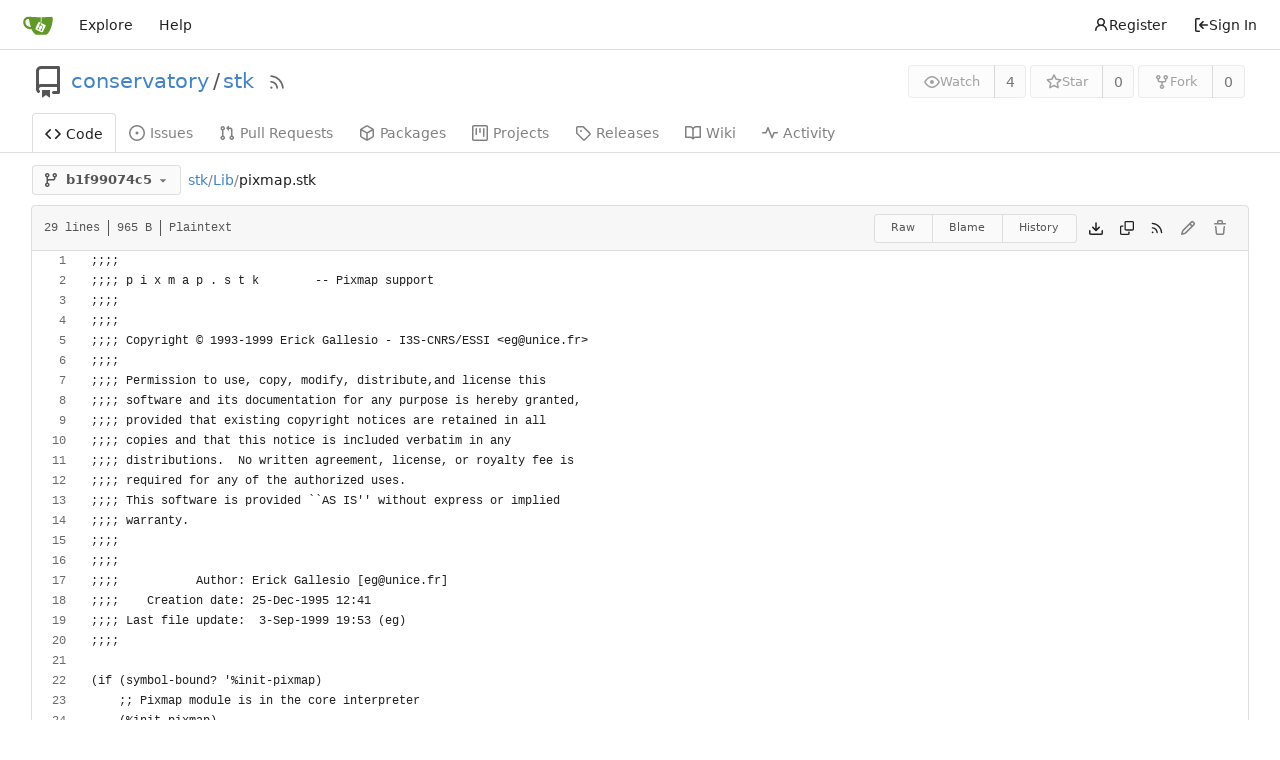

--- FILE ---
content_type: text/css; charset=utf-8
request_url: https://gitea.scheme.org/assets/css/theme-auto.css?v=1.21.11
body_size: 2862
content:
@media (prefers-color-scheme:dark){.chroma .bp{color:#fabd2f}.chroma .c,.chroma .c1,.chroma .ch,.chroma .cm{color:#777e94}.chroma .cp{color:#8ec07c}.chroma .cpf{color:#649bc4}.chroma .cs{color:#9075cd}.chroma .dl{color:#649bc4}.chroma .gd{color:#fff;background-color:#5f3737}.chroma .ge{color:#ddee30}.chroma .gh{color:#ffaa10}.chroma .gi{color:#fff;background-color:#3a523a}.chroma .go{color:#777e94}.chroma .gp{color:#ebdbb2}.chroma .gr{color:#f43}.chroma .gs{color:#ebdbb2}.chroma .gt{color:#ff7540}.chroma .gu{color:#b8bb26}.chroma .il{color:#649bc4}.chroma .k{color:#ff7540}.chroma .kc{color:#649bc4}.chroma .kd{color:#ff7540}.chroma .kn{color:#ffaa10}.chroma .kp{color:#5f8700}.chroma .kr{color:#ff7540}.chroma .kt{color:#ff7b72}.chroma .m,.chroma .mb,.chroma .mf,.chroma .mh,.chroma .mi,.chroma .mo{color:#649bc4}.chroma .n{color:#c9d1d9}.chroma .na,.chroma .nb{color:#fabd2f}.chroma .nc{color:#ffaa10}.chroma .nd{color:#8ec07c}.chroma .ne{color:#ff7540}.chroma .nf,.chroma .ni{color:#fabd2f}.chroma .nl{color:#ff7540}.chroma .nn{color:#c9d1d9}.chroma .no{color:#649bc4}.chroma .nt{color:#ff7540}.chroma .nv{color:#ebdbb2}.chroma .nx{color:#b6bac5}.chroma .o{color:#ff7540}.chroma .ow{color:#5f8700}.chroma .p{color:#d2d4db}.chroma .s,.chroma .s1,.chroma .s2{color:#b8bb26}.chroma .sa{color:#ffaa10}.chroma .sb{color:#b8bb26}.chroma .sc{color:#ffaa10}.chroma .sd{color:#b8bb26}.chroma .se{color:#ff8540}.chroma .sh{color:#b8bb26}.chroma .si{color:#ffaa10}.chroma .sr{color:#9075cd}.chroma .ss{color:#ff8540}.chroma .sx{color:#ffaa10}.chroma .vc,.chroma .vg,.chroma .vi{color:#649bee}.chroma .w{color:#7f8699}.CodeMirror.cm-s-default .cm-property,.CodeMirror.cm-s-paper .cm-property{color:#a0cc75}.CodeMirror.cm-s-default .cm-header,.CodeMirror.cm-s-paper .cm-header{color:#9daccc}.CodeMirror.cm-s-default .cm-quote,.CodeMirror.cm-s-paper .cm-quote{color:#090}.CodeMirror.cm-s-default .cm-keyword,.CodeMirror.cm-s-paper .cm-keyword{color:#cc8a61}.CodeMirror.cm-s-default .cm-atom,.CodeMirror.cm-s-paper .cm-atom{color:#ef5e77}.CodeMirror.cm-s-default .cm-number,.CodeMirror.cm-s-paper .cm-number{color:#ff5656}.CodeMirror.cm-s-default .cm-def,.CodeMirror.cm-s-paper .cm-def{color:#e4e4e4}.CodeMirror.cm-s-default .cm-variable-2,.CodeMirror.cm-s-paper .cm-variable-2{color:#00bdbf}.CodeMirror.cm-s-default .cm-variable-3,.CodeMirror.cm-s-paper .cm-variable-3{color:#085}.CodeMirror.cm-s-default .cm-comment,.CodeMirror.cm-s-paper .cm-comment{color:#8e9ab3}.CodeMirror.cm-s-default .cm-string,.CodeMirror.cm-s-paper .cm-string{color:#a77272}.CodeMirror.cm-s-default .cm-string-2,.CodeMirror.cm-s-paper .cm-string-2{color:#f50}.CodeMirror.cm-s-default .cm-meta,.CodeMirror.cm-s-paper .cm-meta,.CodeMirror.cm-s-default .cm-qualifier,.CodeMirror.cm-s-paper .cm-qualifier{color:#ffb176}.CodeMirror.cm-s-default .cm-builtin,.CodeMirror.cm-s-paper .cm-builtin{color:#b7c951}.CodeMirror.cm-s-default .cm-bracket,.CodeMirror.cm-s-paper .cm-bracket{color:#997}.CodeMirror.cm-s-default .cm-tag,.CodeMirror.cm-s-paper .cm-tag{color:#f1d273}.CodeMirror.cm-s-default .cm-attribute,.CodeMirror.cm-s-paper .cm-attribute{color:#bfcc70}.CodeMirror.cm-s-default .cm-hr,.CodeMirror.cm-s-paper .cm-hr{color:#999}.CodeMirror.cm-s-default .cm-url,.CodeMirror.cm-s-paper .cm-url{color:#c5cfd0}.CodeMirror.cm-s-default .cm-link,.CodeMirror.cm-s-paper .cm-link{color:#d8c792}.CodeMirror.cm-s-default .cm-error,.CodeMirror.cm-s-paper .cm-error{color:#dbdbeb}:root{--is-dark-theme:true;--color-primary:#87ab63;--color-primary-contrast:#fff;--color-primary-dark-1:#93b373;--color-primary-dark-2:#9fbc82;--color-primary-dark-3:#abc492;--color-primary-dark-4:#b7cda1;--color-primary-dark-5:#cfddc1;--color-primary-dark-6:#e7eee0;--color-primary-dark-7:#f8faf6;--color-primary-light-1:#7a9e55;--color-primary-light-2:#6c8c4c;--color-primary-light-3:#5f7b42;--color-primary-light-4:#516939;--color-primary-light-5:#364626;--color-primary-light-6:#1b2313;--color-primary-light-7:#080b06;--color-primary-alpha-10:#87ab6319;--color-primary-alpha-20:#87ab6333;--color-primary-alpha-30:#87ab634b;--color-primary-alpha-40:#87ab6366;--color-primary-alpha-50:#87ab6380;--color-primary-alpha-60:#87ab6399;--color-primary-alpha-70:#87ab63b3;--color-primary-alpha-80:#87ab63cc;--color-primary-alpha-90:#87ab63e1;--color-primary-hover:var(--color-primary-light-1);--color-primary-active:var(--color-primary-light-2);--color-secondary:#525767;--color-secondary-dark-1:#5c6374;--color-secondary-dark-2:#666e81;--color-secondary-dark-3:#7c8497;--color-secondary-dark-4:#8990a1;--color-secondary-dark-5:#959cab;--color-secondary-dark-6:#a2a8b5;--color-secondary-dark-7:#afb4c0;--color-secondary-dark-8:#bcc0ca;--color-secondary-dark-9:#c9cbd4;--color-secondary-dark-10:#d6d7de;--color-secondary-dark-11:#e2e3e8;--color-secondary-dark-12:#eeeff2;--color-secondary-dark-13:#fbfbfc;--color-secondary-light-1:#454a57;--color-secondary-light-2:#383c47;--color-secondary-light-3:#2c2f37;--color-secondary-light-4:#1f2226;--color-secondary-alpha-10:#52576719;--color-secondary-alpha-20:#52576733;--color-secondary-alpha-30:#5257674b;--color-secondary-alpha-40:#52576766;--color-secondary-alpha-50:#52576780;--color-secondary-alpha-60:#52576799;--color-secondary-alpha-70:#525767b3;--color-secondary-alpha-80:#525767cc;--color-secondary-alpha-90:#525767e1;--color-secondary-button:var(--color-secondary-dark-4);--color-secondary-hover:var(--color-secondary-dark-3);--color-secondary-active:var(--color-secondary-dark-2);--color-console-fg:#eeeff2;--color-console-fg-subtle:#959cab;--color-console-bg:#262936;--color-console-border:#383c47;--color-console-hover-bg:#ffffff16;--color-console-active-bg:#454a57;--color-console-menu-bg:#383c47;--color-console-menu-border:#5c6374;--color-red:#cc4848;--color-orange:#cc580c;--color-yellow:#cc9903;--color-olive:#91a313;--color-green:#87ab63;--color-teal:#00918a;--color-blue:#3a8ac6;--color-violet:#906ae1;--color-purple:#b259d0;--color-pink:#d22e8b;--color-brown:#a47252;--color-black:#2e323e;--color-red-light:#d15a5a;--color-orange-light:#f6a066;--color-yellow-light:#eaaf03;--color-olive-light:#abc016;--color-green-light:#93b373;--color-teal-light:#00b6ad;--color-blue-light:#4e96cc;--color-violet-light:#9b79e4;--color-purple-light:#ba6ad5;--color-pink-light:#d74397;--color-brown-light:#b08061;--color-black-light:#3f4555;--color-red-dark-1:#c23636;--color-orange-dark-1:#f38236;--color-yellow-dark-1:#b88a03;--color-olive-dark-1:#839311;--color-green-dark-1:#7a9e55;--color-teal-dark-1:#00837c;--color-blue-dark-1:#347cb3;--color-violet-dark-1:#7b4edb;--color-purple-dark-1:#a742c9;--color-pink-dark-1:#be297d;--color-brown-dark-1:#94674a;--color-black-dark-1:#292d38;--color-red-dark-2:#ad3030;--color-orange-dark-2:#f16e17;--color-yellow-dark-2:#a37a02;--color-olive-dark-2:#74820f;--color-green-dark-2:#6c8c4c;--color-teal-dark-2:#00746e;--color-blue-dark-2:#2e6e9f;--color-violet-dark-2:#6733d6;--color-purple-dark-2:#9834b9;--color-pink-dark-2:#a9246f;--color-brown-dark-2:#835b42;--color-black-dark-2:#252832;--color-ansi-black:var(--color-black);--color-ansi-red:var(--color-red);--color-ansi-green:var(--color-green);--color-ansi-yellow:var(--color-yellow);--color-ansi-blue:var(--color-blue);--color-ansi-magenta:var(--color-pink);--color-ansi-cyan:var(--color-teal);--color-ansi-white:var(--color-console-fg-subtle);--color-ansi-bright-black:var(--color-black-light);--color-ansi-bright-red:var(--color-red-light);--color-ansi-bright-green:var(--color-green-light);--color-ansi-bright-yellow:var(--color-yellow-light);--color-ansi-bright-blue:var(--color-blue-light);--color-ansi-bright-magenta:var(--color-pink-light);--color-ansi-bright-cyan:var(--color-teal-light);--color-ansi-bright-white:var(--color-console-fg);--color-grey:#505665;--color-grey-light:#a1a6b7;--color-gold:#b1983b;--color-white:#fff;--color-diff-removed-word-bg:#6f3333;--color-diff-added-word-bg:#3c653c;--color-diff-removed-row-bg:#3c2626;--color-diff-moved-row-bg:#818044;--color-diff-added-row-bg:#283e2d;--color-diff-removed-row-border:#634343;--color-diff-moved-row-border:#bcca6f;--color-diff-added-row-border:#314a37;--color-diff-inactive:#353846;--color-error-border:#a04141;--color-error-bg:#522;--color-error-bg-active:#744;--color-error-bg-hover:#633;--color-error-text:#f9cbcb;--color-success-border:#458a57;--color-success-bg:#284034;--color-success-text:#6cc664;--color-warning-border:#bb9d00;--color-warning-bg:#3a3a30;--color-warning-text:#fbbd08;--color-info-border:#306090;--color-info-bg:#26354c;--color-info-text:#38a8e8;--color-red-badge:#db2828;--color-red-badge-bg:#db28281a;--color-red-badge-hover-bg:#db28284d;--color-green-badge:#21ba45;--color-green-badge-bg:#21ba451a;--color-green-badge-hover-bg:#21ba454d;--color-yellow-badge:#fbbd08;--color-yellow-badge-bg:#fbbd081a;--color-yellow-badge-hover-bg:#fbbd084d;--color-orange-badge:#f2711c;--color-orange-badge-bg:#f2711c1a;--color-orange-badge-hover-bg:#f2711c4d;--color-git:#f05133;--color-body:#2e323e;--color-box-header:#303340;--color-box-body:#222733;--color-box-body-highlight:#262b36;--color-text-dark:#dbe0ea;--color-text:#cbd0da;--color-text-light:#bbbfca;--color-text-light-1:#aaafb9;--color-text-light-2:#9a9ea9;--color-text-light-3:#8a8e99;--color-footer:#232834;--color-timeline:#4c525e;--color-input-text:#dfe3ec;--color-input-background:#1e252e;--color-input-toggle-background:#454a57;--color-input-border:var(--color-secondary);--color-input-border-hover:var(--color-secondary-dark-1);--color-header-wrapper:#202430;--color-light:#00000028;--color-light-mimic-enabled:rgba(0,0,0,calc(40/255*222/255/var(--opacity-disabled)));--color-light-border:#ffffff28;--color-hover:#ffffff19;--color-active:#ffffff24;--color-menu:#1e252e;--color-card:#1e252e;--color-markup-table-row:#ffffff06;--color-markup-code-block:#ffffff16;--color-button:#1e252e;--color-code-bg:#222733;--color-code-sidebar-bg:#232834;--color-shadow:#00000058;--color-secondary-bg:#2a2e3a;--color-text-focus:#fff;--color-expand-button:#3c404d;--color-placeholder-text:#8a8e99;--color-editor-line-highlight:var(--color-primary-light-5);--color-project-board-bg:var(--color-secondary-light-2);--color-caret:var(--color-text);--color-reaction-bg:#ffffff12;--color-reaction-hover-bg:var(--color-primary-light-4);--color-reaction-active-bg:var(--color-primary-light-5);--color-tooltip-text:#fff;--color-tooltip-bg:#000000f0;--color-nav-bg:#232834;--color-nav-hover-bg:#383c47;--color-label-text:#dfe3ec;--color-label-bg:#7c84974b;--color-label-hover-bg:#7c8497a0;--color-label-active-bg:#7c8497;--color-accent:var(--color-primary-light-1);--color-small-accent:var(--color-primary-light-5);--color-active-line:#534d1b;--color-overlay-backdrop:#080808c0;accent-color:var(--color-accent);color-scheme:dark}.emoji[aria-label=check\ mark],.emoji[aria-label=currency\ exchange],.emoji[aria-label=TOP\ arrow],.emoji[aria-label=END\ arrow],.emoji[aria-label="ON! arrow"],.emoji[aria-label=SOON\ arrow],.emoji[aria-label="heavy dollar sign"],.emoji[aria-label=copyright],.emoji[aria-label=registered],.emoji[aria-label=trade\ mark],.emoji[aria-label=multiply],.emoji[aria-label=plus],.emoji[aria-label=minus],.emoji[aria-label=divide],.emoji[aria-label=curly\ loop],.emoji[aria-label="double curly loop"],.emoji[aria-label=wavy\ dash],.emoji[aria-label=paw\ prints],.emoji[aria-label=musical\ note],.emoji[aria-label=musical\ notes]{filter:invert()hue-rotate(180deg)}}